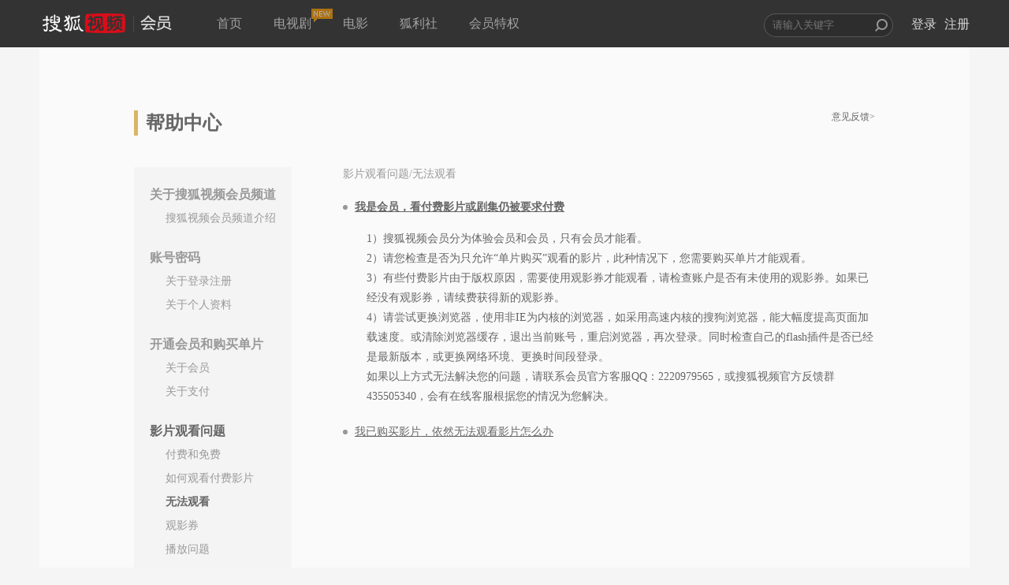

--- FILE ---
content_type: text/css
request_url: https://film.sohu.com/resources/css/source/help.css?v=1567402385289
body_size: 878
content:
body{background:#f5f5f5}.header{background:#333}.help_bg{width:1180px;margin:0 auto;background:#fafafa;height:100%;padding:140px 0 100px 0}.help_wrap{width:940px;margin:0 auto}.help_wrap h1{font-size:24px;color:#666;border-left:5px solid #dab564;padding-left:10px;margin-bottom:40px}.help_wrap h1 .feedback{float:right;font-size:12px;color:#666;font-weight:400}.help_nav{float:left;padding:0 20px 60px;width:160px;background:#F4F4F4;color:#999;line-height:30px}.help_nav a{color:#999}.help_nav h2{font-size:16px;margin-top:20px}.help_nav ul ul{list-style:none;margin-left:20px;font-size:14px}.help_nav .active h2,.help_nav ul ul .active a{color:#666;font-weight:700;cursor:default}.help_right{margin-left:265px;font-size:14px;color:#666}.help_right .bread{color:#999}.help_right ul li{margin-top:20px;line-height:25px}.help_right h4{margin-bottom:15px;font-weight:400}.help_right h4 a{color:#666;padding-left:15px;position:relative;display:inline-block;text-decoration:underline}.help_right h4 a:before{width:6px;height:6px;background:#999;border-radius:50%;content:"";position:absolute;top:10px;left:0}.help_right .mod_div{margin-left:30px;display:none;-webkit-transition:all .5s;-moz-transition:all .5s;-o-transition:all .5s;transition:all .5s}.help_right .mod_div img{max-width:100%}.help_right ul .active h4{font-weight:700}.help_right ul .active .mod_div{display:block}.hp_contact{width:940px;padding-left:120px;padding-right:120px;margin:65px auto 0;padding-top:68px;border-top:1px solid #F3F3F3}.contact-list{list-style:none;margin-left:200px}.contact-list li{float:left;min-width:290px;height:40px;margin-right:50px;vertical-align:middle;padding-bottom:35px;border-right:1px solid #eee}.contact-list li.no-border-item{margin-right:0;border-right:none}.hp_con_img{float:left;width:40px;height:40px;background:url(../../img/ico_wxin.png) no-repeat}.hp_1{background-position:0 0}.hp_2{background-position:0 -50px}.hp_3{background-position:0 -100px}.hp_4{background-position:0 -150px}.hp_con_text{display:inline-block;height:40px;padding-left:18px;line-height:20px;*display:inline-block;*zoom:1}.qq_serv{width:90px;height:20px;line-height:20px;overflow:hidden}.qq_serv a{width:90px;float:left;overflow:hidden}.qq_serv span{display:block;margin-top:-20px}.help-qq-item:hover .qq_serv a{color:#dab564;text-decoration:none;padding-top:20px;cursor:pointer}@media screen and (max-width:1219px){.help_bg{width:980px}.hp_contact{padding-left:20px;padding-right:20px}}

--- FILE ---
content_type: application/javascript; charset=utf-8
request_url: https://film.sohu.com/resources/js/source/modules/help.js?v=1567402385289
body_size: 377
content:
define("help",[],function(require,exports,module){seajs.log("加载help.js");var a={init:function(){var a=this;a._clickLeft();a._changeLeftLoc();a._changeRightQues()},_clickLeft:function(){$(".help_nav a").on("click",function(a){a.preventDefault();var e=$(a.target);if(e.closest("li").hasClass("active"))return;var i=e.attr("href");location.href=i})},_changeLeftLoc:function(){var a=window.location.href;var e=/\/help\/([a-z]+)_(\d)(#\d)?/;var i=e.exec(a);var t=i[1];var n=i[2];var l=$(".help_nav");l.find("li").removeClass("active");var s=l.find("."+t);s.addClass("active").find("ul").find("li:eq("+(n-1)+")").addClass("active")},_changeRightQues:function(){var a=window.location.href;if(/#\d$/.test(a)){var e=a.substring(a.indexOf("#")+1);$(".help_right ul li").eq(e-1).addClass("active").siblings("li").removeClass("active")}$(".help_right h4 a").on("click",function(a){var e=$(a.target);var i=e.closest("li");if(i.hasClass("active"))return;i.addClass("active").siblings("li").removeClass("active")})}};module.exports=a});

--- FILE ---
content_type: text/javascript; charset=utf-8
request_url: https://hui.sohu.com/mum/ipqueryjp?callback=jsonp1768453403662&platform_source=pc&_=1768453403663
body_size: 26
content:
typeof jsonp1768453403662 === 'function' && jsonp1768453403662({
  "ext_ip": "3.142.239.14",
  "urls": []
});

--- FILE ---
content_type: text/plain;charset=UTF-8
request_url: https://v4.passport.sohu.com/i/cookie/common?callback=passport4015_cb1768453406606&dfp=1768453406645&_=1768453406645
body_size: -295
content:
passport4015_cb1768453406606({"body":"","message":"Success","status":200})